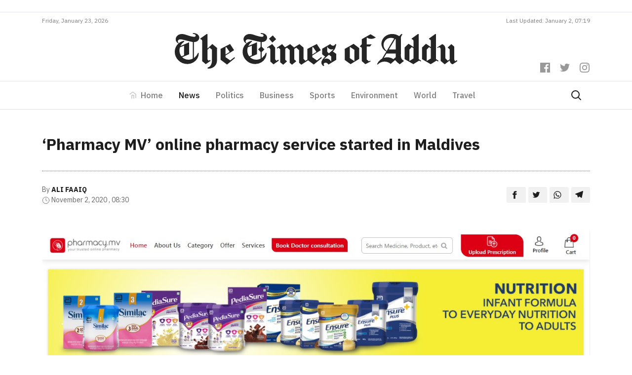

--- FILE ---
content_type: text/html; charset=UTF-8
request_url: https://timesofaddu.com/2020/11/02/pharmacy-mv-online-pharmacy-service-started-in-maldives/
body_size: 13539
content:
<!doctype html>
<html lang="en-GB">
  <head>
  <meta charset="utf-8">
  <meta http-equiv="x-ua-compatible" content="ie=edge">
  <meta name="viewport" content="width=device-width, initial-scale=1, shrink-to-fit=no">
  <link href="https://fonts.googleapis.com/css?family=IBM+Plex+Sans:300,400,400i,500,700,700i|IBM+Plex+Serif:400,400i,700,700i&display=swap" rel="stylesheet">
  <title>&#8216;Pharmacy MV&#8217; online pharmacy service started in Maldives &#8211; The Times of Addu</title>
<meta name='robots' content='max-image-preview:large' />
<!-- Jetpack Site Verification Tags -->
<meta name="google-site-verification" content="-fuzAZbfN6G4KJSsE4KW-CM46RKIGb_7-XWKtekgJmE" />
<link rel='dns-prefetch' href='//www.googletagmanager.com' />
<link rel='dns-prefetch' href='//v0.wordpress.com' />
<link rel="stylesheet" href="https://timesofaddu.com/wp-includes/css/dist/block-library/style.min.css?ver=5.9.3">
<style id='wp-block-library-inline-css' type='text/css'>
.has-text-align-justify{text-align:justify;}
</style>
<link rel="stylesheet" href="https://timesofaddu.com/wp-includes/js/mediaelement/mediaelementplayer-legacy.min.css?ver=4.2.16">
<link rel="stylesheet" href="https://timesofaddu.com/wp-includes/js/mediaelement/wp-mediaelement.min.css?ver=5.9.3">
<style id='global-styles-inline-css' type='text/css'>
body{--wp--preset--color--black: #000000;--wp--preset--color--cyan-bluish-gray: #abb8c3;--wp--preset--color--white: #ffffff;--wp--preset--color--pale-pink: #f78da7;--wp--preset--color--vivid-red: #cf2e2e;--wp--preset--color--luminous-vivid-orange: #ff6900;--wp--preset--color--luminous-vivid-amber: #fcb900;--wp--preset--color--light-green-cyan: #7bdcb5;--wp--preset--color--vivid-green-cyan: #00d084;--wp--preset--color--pale-cyan-blue: #8ed1fc;--wp--preset--color--vivid-cyan-blue: #0693e3;--wp--preset--color--vivid-purple: #9b51e0;--wp--preset--gradient--vivid-cyan-blue-to-vivid-purple: linear-gradient(135deg,rgba(6,147,227,1) 0%,rgb(155,81,224) 100%);--wp--preset--gradient--light-green-cyan-to-vivid-green-cyan: linear-gradient(135deg,rgb(122,220,180) 0%,rgb(0,208,130) 100%);--wp--preset--gradient--luminous-vivid-amber-to-luminous-vivid-orange: linear-gradient(135deg,rgba(252,185,0,1) 0%,rgba(255,105,0,1) 100%);--wp--preset--gradient--luminous-vivid-orange-to-vivid-red: linear-gradient(135deg,rgba(255,105,0,1) 0%,rgb(207,46,46) 100%);--wp--preset--gradient--very-light-gray-to-cyan-bluish-gray: linear-gradient(135deg,rgb(238,238,238) 0%,rgb(169,184,195) 100%);--wp--preset--gradient--cool-to-warm-spectrum: linear-gradient(135deg,rgb(74,234,220) 0%,rgb(151,120,209) 20%,rgb(207,42,186) 40%,rgb(238,44,130) 60%,rgb(251,105,98) 80%,rgb(254,248,76) 100%);--wp--preset--gradient--blush-light-purple: linear-gradient(135deg,rgb(255,206,236) 0%,rgb(152,150,240) 100%);--wp--preset--gradient--blush-bordeaux: linear-gradient(135deg,rgb(254,205,165) 0%,rgb(254,45,45) 50%,rgb(107,0,62) 100%);--wp--preset--gradient--luminous-dusk: linear-gradient(135deg,rgb(255,203,112) 0%,rgb(199,81,192) 50%,rgb(65,88,208) 100%);--wp--preset--gradient--pale-ocean: linear-gradient(135deg,rgb(255,245,203) 0%,rgb(182,227,212) 50%,rgb(51,167,181) 100%);--wp--preset--gradient--electric-grass: linear-gradient(135deg,rgb(202,248,128) 0%,rgb(113,206,126) 100%);--wp--preset--gradient--midnight: linear-gradient(135deg,rgb(2,3,129) 0%,rgb(40,116,252) 100%);--wp--preset--duotone--dark-grayscale: url('#wp-duotone-dark-grayscale');--wp--preset--duotone--grayscale: url('#wp-duotone-grayscale');--wp--preset--duotone--purple-yellow: url('#wp-duotone-purple-yellow');--wp--preset--duotone--blue-red: url('#wp-duotone-blue-red');--wp--preset--duotone--midnight: url('#wp-duotone-midnight');--wp--preset--duotone--magenta-yellow: url('#wp-duotone-magenta-yellow');--wp--preset--duotone--purple-green: url('#wp-duotone-purple-green');--wp--preset--duotone--blue-orange: url('#wp-duotone-blue-orange');--wp--preset--font-size--small: 13px;--wp--preset--font-size--medium: 20px;--wp--preset--font-size--large: 36px;--wp--preset--font-size--x-large: 42px;}.has-black-color{color: var(--wp--preset--color--black) !important;}.has-cyan-bluish-gray-color{color: var(--wp--preset--color--cyan-bluish-gray) !important;}.has-white-color{color: var(--wp--preset--color--white) !important;}.has-pale-pink-color{color: var(--wp--preset--color--pale-pink) !important;}.has-vivid-red-color{color: var(--wp--preset--color--vivid-red) !important;}.has-luminous-vivid-orange-color{color: var(--wp--preset--color--luminous-vivid-orange) !important;}.has-luminous-vivid-amber-color{color: var(--wp--preset--color--luminous-vivid-amber) !important;}.has-light-green-cyan-color{color: var(--wp--preset--color--light-green-cyan) !important;}.has-vivid-green-cyan-color{color: var(--wp--preset--color--vivid-green-cyan) !important;}.has-pale-cyan-blue-color{color: var(--wp--preset--color--pale-cyan-blue) !important;}.has-vivid-cyan-blue-color{color: var(--wp--preset--color--vivid-cyan-blue) !important;}.has-vivid-purple-color{color: var(--wp--preset--color--vivid-purple) !important;}.has-black-background-color{background-color: var(--wp--preset--color--black) !important;}.has-cyan-bluish-gray-background-color{background-color: var(--wp--preset--color--cyan-bluish-gray) !important;}.has-white-background-color{background-color: var(--wp--preset--color--white) !important;}.has-pale-pink-background-color{background-color: var(--wp--preset--color--pale-pink) !important;}.has-vivid-red-background-color{background-color: var(--wp--preset--color--vivid-red) !important;}.has-luminous-vivid-orange-background-color{background-color: var(--wp--preset--color--luminous-vivid-orange) !important;}.has-luminous-vivid-amber-background-color{background-color: var(--wp--preset--color--luminous-vivid-amber) !important;}.has-light-green-cyan-background-color{background-color: var(--wp--preset--color--light-green-cyan) !important;}.has-vivid-green-cyan-background-color{background-color: var(--wp--preset--color--vivid-green-cyan) !important;}.has-pale-cyan-blue-background-color{background-color: var(--wp--preset--color--pale-cyan-blue) !important;}.has-vivid-cyan-blue-background-color{background-color: var(--wp--preset--color--vivid-cyan-blue) !important;}.has-vivid-purple-background-color{background-color: var(--wp--preset--color--vivid-purple) !important;}.has-black-border-color{border-color: var(--wp--preset--color--black) !important;}.has-cyan-bluish-gray-border-color{border-color: var(--wp--preset--color--cyan-bluish-gray) !important;}.has-white-border-color{border-color: var(--wp--preset--color--white) !important;}.has-pale-pink-border-color{border-color: var(--wp--preset--color--pale-pink) !important;}.has-vivid-red-border-color{border-color: var(--wp--preset--color--vivid-red) !important;}.has-luminous-vivid-orange-border-color{border-color: var(--wp--preset--color--luminous-vivid-orange) !important;}.has-luminous-vivid-amber-border-color{border-color: var(--wp--preset--color--luminous-vivid-amber) !important;}.has-light-green-cyan-border-color{border-color: var(--wp--preset--color--light-green-cyan) !important;}.has-vivid-green-cyan-border-color{border-color: var(--wp--preset--color--vivid-green-cyan) !important;}.has-pale-cyan-blue-border-color{border-color: var(--wp--preset--color--pale-cyan-blue) !important;}.has-vivid-cyan-blue-border-color{border-color: var(--wp--preset--color--vivid-cyan-blue) !important;}.has-vivid-purple-border-color{border-color: var(--wp--preset--color--vivid-purple) !important;}.has-vivid-cyan-blue-to-vivid-purple-gradient-background{background: var(--wp--preset--gradient--vivid-cyan-blue-to-vivid-purple) !important;}.has-light-green-cyan-to-vivid-green-cyan-gradient-background{background: var(--wp--preset--gradient--light-green-cyan-to-vivid-green-cyan) !important;}.has-luminous-vivid-amber-to-luminous-vivid-orange-gradient-background{background: var(--wp--preset--gradient--luminous-vivid-amber-to-luminous-vivid-orange) !important;}.has-luminous-vivid-orange-to-vivid-red-gradient-background{background: var(--wp--preset--gradient--luminous-vivid-orange-to-vivid-red) !important;}.has-very-light-gray-to-cyan-bluish-gray-gradient-background{background: var(--wp--preset--gradient--very-light-gray-to-cyan-bluish-gray) !important;}.has-cool-to-warm-spectrum-gradient-background{background: var(--wp--preset--gradient--cool-to-warm-spectrum) !important;}.has-blush-light-purple-gradient-background{background: var(--wp--preset--gradient--blush-light-purple) !important;}.has-blush-bordeaux-gradient-background{background: var(--wp--preset--gradient--blush-bordeaux) !important;}.has-luminous-dusk-gradient-background{background: var(--wp--preset--gradient--luminous-dusk) !important;}.has-pale-ocean-gradient-background{background: var(--wp--preset--gradient--pale-ocean) !important;}.has-electric-grass-gradient-background{background: var(--wp--preset--gradient--electric-grass) !important;}.has-midnight-gradient-background{background: var(--wp--preset--gradient--midnight) !important;}.has-small-font-size{font-size: var(--wp--preset--font-size--small) !important;}.has-medium-font-size{font-size: var(--wp--preset--font-size--medium) !important;}.has-large-font-size{font-size: var(--wp--preset--font-size--large) !important;}.has-x-large-font-size{font-size: var(--wp--preset--font-size--x-large) !important;}
</style>
<link rel="stylesheet" href="https://timesofaddu.com/wp-content/themes/toa/dist/styles/main_35079734.css">
<link rel="stylesheet" href="https://timesofaddu.com/wp-content/plugins/jetpack/css/jetpack.css?ver=10.9">
<link rel="https://api.w.org/" href="https://timesofaddu.com/wp-json/" /><link rel="alternate" type="application/json" href="https://timesofaddu.com/wp-json/wp/v2/posts/9700" /><link rel="canonical" href="https://timesofaddu.com/2020/11/02/pharmacy-mv-online-pharmacy-service-started-in-maldives/" />
<link rel="alternate" type="application/json+oembed" href="https://timesofaddu.com/wp-json/oembed/1.0/embed?url=https%3A%2F%2Ftimesofaddu.com%2F2020%2F11%2F02%2Fpharmacy-mv-online-pharmacy-service-started-in-maldives%2F" />
<link rel="alternate" type="text/xml+oembed" href="https://timesofaddu.com/wp-json/oembed/1.0/embed?url=https%3A%2F%2Ftimesofaddu.com%2F2020%2F11%2F02%2Fpharmacy-mv-online-pharmacy-service-started-in-maldives%2F&#038;format=xml" />
<meta name="generator" content="Site Kit by Google 1.73.0" />
<!-- Jetpack Open Graph Tags -->
<meta property="og:type" content="article" />
<meta property="og:title" content="&#8216;Pharmacy MV&#8217; online pharmacy service started in Maldives" />
<meta property="og:url" content="https://timesofaddu.com/2020/11/02/pharmacy-mv-online-pharmacy-service-started-in-maldives/" />
<meta property="og:description" content="Male&#8217;, Maldives &#8211; The first online pharmacy service in Maldives, &#8216;Pharmacy MV&#8217; has been launched. According to &#8216;Pharmacy MV&#8217;, their aim is to provide medical ser…" />
<meta property="article:published_time" content="2020-11-02T03:30:40+00:00" />
<meta property="article:modified_time" content="2020-11-02T01:27:09+00:00" />
<meta property="og:site_name" content="The Times of Addu" />
<meta property="og:image" content="https://images.addulive.com/thumbor/WtBi79O8LwvDh1D38i5cGcgj02E=/920x480/smart/filters:format(jpeg):watermark(timesofaddu.com/wp-content/uploads/2020/watermark.png,-20,-20,0)/timesofaddu.com/wp-content/uploads/2020/11/PharmacyMV.jpg" />
<meta property="og:image:width" content="1350" />
<meta property="og:image:height" content="768" />
<meta property="og:image:alt" content="" />
<meta property="og:locale" content="en_GB" />
<meta name="twitter:creator" content="@timesofaddu" />
<meta name="twitter:text:title" content="&#8216;Pharmacy MV&#8217; online pharmacy service started in Maldives" />
<meta name="twitter:image" content="https://images.addulive.com/thumbor/WtBi79O8LwvDh1D38i5cGcgj02E=/920x480/smart/filters:format(jpeg):watermark(timesofaddu.com/wp-content/uploads/2020/watermark.png,-20,-20,0)/timesofaddu.com/wp-content/uploads/2020/11/PharmacyMV.jpg?w=640" />
<meta name="twitter:card" content="summary_large_image" />

<!-- End Jetpack Open Graph Tags -->
<link rel="icon" href="https://timesofaddu.com/wp-content/uploads/2020/10/cropped-toa-icon-150x150.png" sizes="32x32" />
<link rel="icon" href="https://timesofaddu.com/wp-content/uploads/2020/10/cropped-toa-icon-300x300.png" sizes="192x192" />
<link rel="apple-touch-icon" href="https://timesofaddu.com/wp-content/uploads/2020/10/cropped-toa-icon-300x300.png" />
<meta name="msapplication-TileImage" content="https://timesofaddu.com/wp-content/uploads/2020/10/cropped-toa-icon-300x300.png" />
		<style type="text/css" id="wp-custom-css">
			.navbar-light .navbar-toggler-icon {
    background-image:url("data:image/svg+xml,%3csvg xmlns='http://www.w3.org/2000/svg' viewBox='0 0 30 30'%3e%3cpath stroke='rgba%280, 0, 0, 0.55%29' stroke-linecap='round' stroke-miterlimit='10' stroke-width='2' d='M4 7h22M4 15h22M4 23h22'/%3e%3c/svg%3e") !important;
}

.hero-post {
	background: #fff;
	border: 1px solid rgba(0,0,0,0.1)
}

.comment-reply-title {
	margin: 0 0 1rem 0;
	text-align: center;
}


/* Comment Item ----------------------------- */

/* COMMENT HEADER */

.comments .comment,
.comments .pingback,
.comments .trackback,
.comments .review {
	padding-top: 1rem;
}

div.comment:first-of-type {
	margin-top: 1rem;
	padding-top: 0;
}

.comments .comments-header + div {
	margin-top: 0;
	padding-top: 0;
}

.comment-body {
	position: relative;
}

.comment .comment {
	padding-left: 5%;
}

.comment-meta {
	line-height: 1.1;
	margin-bottom: 0.5rem;
	position: relative;
}

.hide-avatars .comment-meta {
	min-height: 0;
	padding-left: 0;
}

.comment-meta a {
	color: inherit;
}

.comment-author {
	letter-spacing: -0.027777778em;
}

.comment-author a {
	text-decoration: underline;
}

.comment-author a:hover,
.comment-author a:focus {
	text-decoration: none;
}

.comment-meta .avatar {
	height: 1rem;
	position: absolute;
	left: 0;
	top: 0;
	width: 1rem;
}

.comment-author .url {
	text-decoration: underline;
}

.comment-metadata {
	color: #6d6d6d;
	font-size: 0.875rem;
	font-weight: 500;
	margin-top: 0.5rem;
}

.comment-metadata a {
	text-decoration: none;
}

.comment-metadata a:focus,
.comment-metadata a:hover {
	text-decoration: underline;
}


/* COMMENT CONTENT */

.comment-content.entry-content > *:not(.alignwide):not(.alignfull):not(.alignleft):not(.alignright):not(.is-style-wide) {
	width: 100%;
}

.comment-content.entry-content .alignleft {

	/*rtl:ignore*/
	margin-left: 0;
}

.comment-content.entry-content .alignright {

	/*rtl:ignore*/
	margin-right: 0;
}

/* COMMENT FOOTER */

.comment-footer-meta {
	align-items: center;
	display: flex;
	flex-wrap: wrap;
	font-size: 1.2rem;
	font-weight: 600;
	justify-content: flex-start;
	letter-spacing: 0.030833333em;
	line-height: 1;
	margin: 1.5rem 0 -1rem -1.5rem;
	text-transform: uppercase;
}

.comment-footer-meta > * {
	margin: 0 0 1rem 1.5rem;
}

.comment-reply-link {
	background-color: #cd2653;
	color: #fff;
	display: block;
	padding: 0.7rem;
}

.bypostauthor .comment-footer-meta .by-post-author {
	display: block;
}

.comment-footer-meta a {
	text-decoration: none;
}

.comment-footer-meta a:focus,
.comment-footer-meta a:hover {
	text-decoration: underline;
}


/* Pingbacks & Trackbacks ------------------------- */

.pingback .comment-meta,
.trackback .comment-meta {
	padding-left: 0;
}


/* Comments Pagination ---------------------------- */

.comments-pagination {
	display: flex;
	flex-wrap: wrap;
	justify-content: space-between;
	margin-top: 6rem;
	text-align: center;
}

.comments-pagination.only-next {
	justify-content: flex-end;
}

.comments-pagination .page-numbers {
	display: none;
	text-decoration: none;
}

.comments-pagination .page-numbers:focus,
.comments-pagination .page-numbers:hover {
	text-decoration: underline;
}

.comments-pagination .prev,
.comments-pagination .next {
	display: block;
}

.comments-pagination .prev {
	left: 0;
}

.comments-pagination .next {
	right: 0;
	text-align: right;
}


/* Comment Respond ---------------------------- */

.comment-respond::after {
	clear: both;
	content: "";
	display: block;
}

.comment-respond .comment-notes,
.comment-respond .logged-in-as {
	color: #6d6d6d;
	margin: 0 0 1rem 0;
	text-align: center;
}

.comment-respond .comment-notes a,
.comment-respond .logged-in-as a {
	color: inherit;
	text-decoration: none;
}

.comment-respond .comment-notes a:focus,
.comment-respond .comment-notes a:hover,
.comment-respond .logged-in-as a:focus,
.comment-respond .logged-in-as a:hover {
	text-decoration: underline;
}

.comment-respond p {
	line-height: 1.1;
	margin-bottom: 1rem;
	margin-left: auto;
	margin-right: auto;
}

.comment-respond p:not(.comment-notes) {
	max-width: 58rem;
}

.comment-form-cookies-consent {
	align-items: baseline;
	display: flex;
}

.comment-respond > p:last-of-type {
	margin-bottom: 0;
}

.comment-respond label {
	display: block;
}

.comment-respond input[type="checkbox"] + label {
	font-size: 1.5rem;
	line-height: 1.25;
}

.comment-respond input[type="text"],
.comment-respond input[type="email"],
.comment-respond textarea {
	margin-bottom: 0;
}

.comment-respond textarea {
	height: 8rem;
}

.comment-respond #submit {
	display: block;
}

.comment-respond .comment-form-url {
	display: none;
}

.comment-respond .comments-closed {
	text-align: center;
}


/* Reply Respond ---------------------------- */

.comments .comment-respond {
	padding: 1rem 0 0;
}

.comments .comment-respond .comment-reply-title,
.comments .comment-respond .comment-notes,
.comments .comment-respond .logged-in-as {
	text-align: left;
}

.comment-reply-title small {
	display: block;
	font-size: 1.125rem;
	font-weight: 600;
	letter-spacing: -0.0277em;
	white-space: nowrap;
}

.comment-reply-title small a {
	text-decoration: none;
}

.comment-reply-title small a:focus,
.comment-reply-title small a:hover {
	text-decoration: underline;
}

.comment .comment-content {
	padding-left: 1rem;
	font-size: 0.9rem;
	border-left: 2px solid rgba(0, 0, 0, 0.07);
}
		</style>
		  <!-- Global site tag (gtag.js) - Google Analytics -->
  <script async src="https://www.googletagmanager.com/gtag/js?id=UA-37132583-4"></script>
  <script data-ad-client="ca-pub-4032354016465372" async src="https://pagead2.googlesyndication.com/pagead/js/adsbygoogle.js"></script>
  <script>
    window.dataLayer = window.dataLayer || [];
    function gtag(){dataLayer.push(arguments);}
    gtag('js', new Date());

    gtag('config', 'UA-37132583-4');
  </script>
</head>
  <body class="post-template-default single single-post postid-9700 single-format-standard pharmacy-mv-online-pharmacy-service-started-in-maldives app-data index-data singular-data single-data single-post-data single-post-pharmacy-mv-online-pharmacy-service-started-in-maldives-data">
        <header class="banner">
  <div class="mt-3 pb-2 border-bottom">
    <div class="container">
      <div data-slot class="slot-toa slot-90-toa text-center"></div>
    </div>
  </div>
  <div class="container">
    <div class="site-updated justify-content-center justify-content-md-between d-flex pb-2">
            <div>Friday, January 23, 2026</div>
      <div class="d-none d-md-block">Last Updated: January 2, 07:19</div>
    </div>
  </div>
  <div class="banner__middle">
    <div class="container text-center position-relative pb-3 pb-lg-4 pt-lg-2">
      <a class="d-block brand" href="https://timesofaddu.com/">
        <img class="brand-logo mx-3 mx-lg-0" src="https://timesofaddu.com/wp-content/themes/toa/dist/images/toa-logo_05d5157c.svg">
      </a>
      <div class="header-social-icons mt-3 mt-lg-0 mb-lg-3">
        <div>
          <a href="https://www.facebook.com/thetimesofaddu" class="header-social-icon">
            <svg role="img" viewBox="0 0 24 24" xmlns="http://www.w3.org/2000/svg"><title>Facebook
                icon</title>
              <path d="M22.676 0H1.324C.593 0 0 .593 0 1.324v21.352C0 23.408.593 24 1.324 24h11.494v-9.294H9.689v-3.621h3.129V8.41c0-3.099 1.894-4.785 4.659-4.785 1.325 0 2.464.097 2.796.141v3.24h-1.921c-1.5 0-1.792.721-1.792 1.771v2.311h3.584l-.465 3.63H16.56V24h6.115c.733 0 1.325-.592 1.325-1.324V1.324C24 .593 23.408 0 22.676 0"></path>
            </svg>
          </a>
          <a href="https://twitter.com/timesofaddu" class="header-social-icon">
            <svg role="img" viewBox="0 0 24 24" xmlns="http://www.w3.org/2000/svg"><title>Twitter
                icon</title>
              <path d="M23.954 4.569c-.885.389-1.83.654-2.825.775 1.014-.611 1.794-1.574 2.163-2.723-.951.555-2.005.959-3.127 1.184-.896-.959-2.173-1.559-3.591-1.559-2.717 0-4.92 2.203-4.92 4.917 0 .39.045.765.127 1.124C7.691 8.094 4.066 6.13 1.64 3.161c-.427.722-.666 1.561-.666 2.475 0 1.71.87 3.213 2.188 4.096-.807-.026-1.566-.248-2.228-.616v.061c0 2.385 1.693 4.374 3.946 4.827-.413.111-.849.171-1.296.171-.314 0-.615-.03-.916-.086.631 1.953 2.445 3.377 4.604 3.417-1.68 1.319-3.809 2.105-6.102 2.105-.39 0-.779-.023-1.17-.067 2.189 1.394 4.768 2.209 7.557 2.209 9.054 0 13.999-7.496 13.999-13.986 0-.209 0-.42-.015-.63.961-.689 1.8-1.56 2.46-2.548l-.047-.02z"></path>
            </svg>
          </a>
          <a href="https://www.instagram.com/thetimesofaddu/" class="header-social-icon">
            <svg role="img" viewBox="0 0 24 24" xmlns="http://www.w3.org/2000/svg"><title>Instagram
                icon</title>
              <path d="M12 0C8.74 0 8.333.015 7.053.072 5.775.132 4.905.333 4.14.63c-.789.306-1.459.717-2.126 1.384S.935 3.35.63 4.14C.333 4.905.131 5.775.072 7.053.012 8.333 0 8.74 0 12s.015 3.667.072 4.947c.06 1.277.261 2.148.558 2.913.306.788.717 1.459 1.384 2.126.667.666 1.336 1.079 2.126 1.384.766.296 1.636.499 2.913.558C8.333 23.988 8.74 24 12 24s3.667-.015 4.947-.072c1.277-.06 2.148-.262 2.913-.558.788-.306 1.459-.718 2.126-1.384.666-.667 1.079-1.335 1.384-2.126.296-.765.499-1.636.558-2.913.06-1.28.072-1.687.072-4.947s-.015-3.667-.072-4.947c-.06-1.277-.262-2.149-.558-2.913-.306-.789-.718-1.459-1.384-2.126C21.319 1.347 20.651.935 19.86.63c-.765-.297-1.636-.499-2.913-.558C15.667.012 15.26 0 12 0zm0 2.16c3.203 0 3.585.016 4.85.071 1.17.055 1.805.249 2.227.415.562.217.96.477 1.382.896.419.42.679.819.896 1.381.164.422.36 1.057.413 2.227.057 1.266.07 1.646.07 4.85s-.015 3.585-.074 4.85c-.061 1.17-.256 1.805-.421 2.227-.224.562-.479.96-.899 1.382-.419.419-.824.679-1.38.896-.42.164-1.065.36-2.235.413-1.274.057-1.649.07-4.859.07-3.211 0-3.586-.015-4.859-.074-1.171-.061-1.816-.256-2.236-.421-.569-.224-.96-.479-1.379-.899-.421-.419-.69-.824-.9-1.38-.165-.42-.359-1.065-.42-2.235-.045-1.26-.061-1.649-.061-4.844 0-3.196.016-3.586.061-4.861.061-1.17.255-1.814.42-2.234.21-.57.479-.96.9-1.381.419-.419.81-.689 1.379-.898.42-.166 1.051-.361 2.221-.421 1.275-.045 1.65-.06 4.859-.06l.045.03zm0 3.678c-3.405 0-6.162 2.76-6.162 6.162 0 3.405 2.76 6.162 6.162 6.162 3.405 0 6.162-2.76 6.162-6.162 0-3.405-2.76-6.162-6.162-6.162zM12 16c-2.21 0-4-1.79-4-4s1.79-4 4-4 4 1.79 4 4-1.79 4-4 4zm7.846-10.405c0 .795-.646 1.44-1.44 1.44-.795 0-1.44-.646-1.44-1.44 0-.794.646-1.439 1.44-1.439.793-.001 1.44.645 1.44 1.439z"></path>
            </svg>
          </a>
        </div>
      </div>
    </div>
  </div>
  <nav class="toa-navbar navbar navbar-expand-lg navbar-light border-top border-bottom py-lg-0" role="navigation">
    <div class="container">
      <button class="navbar-toggler mx-auto" type="button" data-toggle="collapse" data-target="#toa-navbar-collapse" aria-controls="toa-navbar-collapse" aria-expanded="false" aria-label="Toggle navigation">
        <span class="navbar-toggler-icon"></span>
      </button>
      <div id="toa-navbar-collapse" class="collapse navbar-collapse"><ul id="menu-primary" class="navbar-nav mx-auto"><li itemscope="itemscope" itemtype="https://www.schema.org/SiteNavigationElement" id="menu-item-23" class="menu-item menu-item-type-post_type menu-item-object-page menu-item-home menu-item-23 nav-item"><a title="Home" href="https://timesofaddu.com/" class="nav-link">Home</a></li>
<li itemscope="itemscope" itemtype="https://www.schema.org/SiteNavigationElement" id="menu-item-28" class="menu-item menu-item-type-taxonomy menu-item-object-category current-post-ancestor current-menu-parent current-post-parent active menu-item-28 nav-item"><a title="News" href="https://timesofaddu.com/topics/news/" class="nav-link">News</a></li>
<li itemscope="itemscope" itemtype="https://www.schema.org/SiteNavigationElement" id="menu-item-42958" class="menu-item menu-item-type-taxonomy menu-item-object-category menu-item-42958 nav-item"><a title="Politics" href="https://timesofaddu.com/topics/politics/" class="nav-link">Politics</a></li>
<li itemscope="itemscope" itemtype="https://www.schema.org/SiteNavigationElement" id="menu-item-26" class="menu-item menu-item-type-taxonomy menu-item-object-category menu-item-26 nav-item"><a title="Business" href="https://timesofaddu.com/topics/business/" class="nav-link">Business</a></li>
<li itemscope="itemscope" itemtype="https://www.schema.org/SiteNavigationElement" id="menu-item-30" class="menu-item menu-item-type-taxonomy menu-item-object-category menu-item-30 nav-item"><a title="Sports" href="https://timesofaddu.com/topics/sports/" class="nav-link">Sports</a></li>
<li itemscope="itemscope" itemtype="https://www.schema.org/SiteNavigationElement" id="menu-item-27" class="menu-item menu-item-type-taxonomy menu-item-object-category menu-item-27 nav-item"><a title="Environment" href="https://timesofaddu.com/topics/environment/" class="nav-link">Environment</a></li>
<li itemscope="itemscope" itemtype="https://www.schema.org/SiteNavigationElement" id="menu-item-32" class="menu-item menu-item-type-taxonomy menu-item-object-category menu-item-32 nav-item"><a title="World" href="https://timesofaddu.com/topics/world/" class="nav-link">World</a></li>
<li itemscope="itemscope" itemtype="https://www.schema.org/SiteNavigationElement" id="menu-item-31" class="menu-item menu-item-type-taxonomy menu-item-object-category menu-item-31 nav-item"><a title="Travel" href="https://timesofaddu.com/topics/travel/" class="nav-link">Travel</a></li>
</ul></div>
      <a class="d-flex" href="https://timesofaddu.com/?s">
        <svg xmlns="http://www.w3.org/2000/svg" width="24" height="24" viewBox="0 0 24 24" fill="none" stroke="currentColor" stroke-width="2" stroke-linecap="round" stroke-linejoin="round" class="search-icon mr-3">
          <circle cx="10.5" cy="10.5" r="7.5"></circle>
          <line x1="21" y1="21" x2="15.8" y2="15.8"></line>
        </svg>
      </a>
    </div>
  </nav>
</header>
    <div class="wrap container py-5" role="document">
      <div class="content">
        <main class="main">
            <div class="row">
           <article class="col-12 post-9700 post type-post status-publish format-standard has-post-thumbnail hentry category-news">
  <header class="entry-header">
    
    <h1 class="entry-title line-height-14 pb-4">&#8216;Pharmacy MV&#8217; online pharmacy service started in Maldives</h1>
        <div class="entry-meta d-md-flex justify-content-between align-items-center mb-5 pt-4">
      <div>
                  <div>
            <span>By</span>
            <a href="https://timesofaddu.com/author/faaiq/" rel="author"
               class="author fn">Ali Faaiq</a>
          </div>
                <div>
        <span>
          <svg viewBox="0 0 24 24" width="16" height="16" stroke="currentColor" stroke-width="1.25" fill="none"
               stroke-linecap="round" stroke-linejoin="round"><circle cx="12" cy="12" r="10"></circle><polyline
              points="12 6 12 12 16 14"></polyline></svg>
        </span>
          <time class="updated" datetime="2020-11-02T03:30:40+00:00">November 2, 2020
            , 08:30</time>
        </div>
      </div>
      <div>
        <div class="entry-share text-left text-md-right">
          <a class="resp-sharing-button__link" href="https://facebook.com/sharer/sharer.php?u=https://timesofaddu.com/2020/11/02/pharmacy-mv-online-pharmacy-service-started-in-maldives/"
             target="_blank" rel="noopener" aria-label="">
            <div class="resp-sharing-button resp-sharing-button--default">
              <div aria-hidden="true" class="resp-sharing-button__icon resp-sharing-button__icon--solid">
                <svg xmlns="http://www.w3.org/2000/svg" viewBox="0 0 24 24">
                  <path
                    d="M18.77 7.46H14.5v-1.9c0-.9.6-1.1 1-1.1h3V.5h-4.33C10.24.5 9.5 3.44 9.5 5.32v2.15h-3v4h3v12h5v-12h3.85l.42-4z"/>
                </svg>
              </div>
            </div>
          </a>
          <a class="resp-sharing-button__link"
             href="https://twitter.com/intent/tweet/?text=&amp;#8216;Pharmacy MV&amp;#8217; online pharmacy service started in Maldives&amp;url=https://timesofaddu.com/2020/11/02/pharmacy-mv-online-pharmacy-service-started-in-maldives/"
             target="_blank" rel="noopener" aria-label="">
            <div class="resp-sharing-button resp-sharing-button--default">
              <div aria-hidden="true" class="resp-sharing-button__icon resp-sharing-button__icon--solid">
                <svg xmlns="http://www.w3.org/2000/svg" viewBox="0 0 24 24">
                  <path
                    d="M23.44 4.83c-.8.37-1.5.38-2.22.02.93-.56.98-.96 1.32-2.02-.88.52-1.86.9-2.9 1.1-.82-.88-2-1.43-3.3-1.43-2.5 0-4.55 2.04-4.55 4.54 0 .36.03.7.1 1.04-3.77-.2-7.12-2-9.36-4.75-.4.67-.6 1.45-.6 2.3 0 1.56.8 2.95 2 3.77-.74-.03-1.44-.23-2.05-.57v.06c0 2.2 1.56 4.03 3.64 4.44-.67.2-1.37.2-2.06.08.58 1.8 2.26 3.12 4.25 3.16C5.78 18.1 3.37 18.74 1 18.46c2 1.3 4.4 2.04 6.97 2.04 8.35 0 12.92-6.92 12.92-12.93 0-.2 0-.4-.02-.6.9-.63 1.96-1.22 2.56-2.14z"/>
                </svg>
              </div>
            </div>
          </a>
          <a class="resp-sharing-button__link"
             href="whatsapp://send?text=&amp;#8216;Pharmacy MV&amp;#8217; online pharmacy service started in Maldives%20https://timesofaddu.com/2020/11/02/pharmacy-mv-online-pharmacy-service-started-in-maldives/"
             data-action="share/whatsapp/share" rel="noopener" aria-label="">
            <div class="resp-sharing-button resp-sharing-button--default">
              <div aria-hidden="true" class="resp-sharing-button__icon resp-sharing-button__icon--solid">
                <svg xmlns="http://www.w3.org/2000/svg" viewBox="0 0 24 24">
                  <path
                    d="M20.1 3.9C17.9 1.7 15 .5 12 .5 5.8.5.7 5.6.7 11.9c0 2 .5 3.9 1.5 5.6L.6 23.4l6-1.6c1.6.9 3.5 1.3 5.4 1.3 6.3 0 11.4-5.1 11.4-11.4-.1-2.8-1.2-5.7-3.3-7.8zM12 21.4c-1.7 0-3.3-.5-4.8-1.3l-.4-.2-3.5 1 1-3.4L4 17c-1-1.5-1.4-3.2-1.4-5.1 0-5.2 4.2-9.4 9.4-9.4 2.5 0 4.9 1 6.7 2.8 1.8 1.8 2.8 4.2 2.8 6.7-.1 5.2-4.3 9.4-9.5 9.4zm5.1-7.1c-.3-.1-1.7-.9-1.9-1-.3-.1-.5-.1-.7.1-.2.3-.8 1-.9 1.1-.2.2-.3.2-.6.1s-1.2-.5-2.3-1.4c-.9-.8-1.4-1.7-1.6-2-.2-.3 0-.5.1-.6s.3-.3.4-.5c.2-.1.3-.3.4-.5.1-.2 0-.4 0-.5C10 9 9.3 7.6 9 7c-.1-.4-.4-.3-.5-.3h-.6s-.4.1-.7.3c-.3.3-1 1-1 2.4s1 2.8 1.1 3c.1.2 2 3.1 4.9 4.3.7.3 1.2.5 1.6.6.7.2 1.3.2 1.8.1.6-.1 1.7-.7 1.9-1.3.2-.7.2-1.2.2-1.3-.1-.3-.3-.4-.6-.5z"/>
                </svg>
              </div>
            </div>
          </a>
          <a class="resp-sharing-button__link"
             href="https://telegram.me/share/url?text=&amp;#8216;Pharmacy MV&amp;#8217; online pharmacy service started in Maldives&amp;url=https://timesofaddu.com/2020/11/02/pharmacy-mv-online-pharmacy-service-started-in-maldives/"
             target="_blank" rel="noopener" aria-label="">
            <div class="resp-sharing-button resp-sharing-button--default resp-sharing-button">
              <div aria-hidden="true" class="resp-sharing-button__icon resp-sharing-button__icon--solid">
                <svg xmlns="http://www.w3.org/2000/svg" viewBox="0 0 24 24">
                  <path
                    d="M.707 8.475C.275 8.64 0 9.508 0 9.508s.284.867.718 1.03l5.09 1.897 1.986 6.38a1.102 1.102 0 0 0 1.75.527l2.96-2.41a.405.405 0 0 1 .494-.013l5.34 3.87a1.1 1.1 0 0 0 1.046.135 1.1 1.1 0 0 0 .682-.803l3.91-18.795A1.102 1.102 0 0 0 22.5.075L.706 8.475z"/>
                </svg>
              </div>
            </div>
          </a>
        </div>
      </div>
    </div>
  </header>
  <figure class="entry-featured-image mb-5">
              <img width="1350" height="768" src="https://timesofaddu.com/wp-content/uploads/2020/11/PharmacyMV.jpg" class="featured-image wp-post-image" alt="" srcset="https://timesofaddu.com/wp-content/uploads/2020/11/PharmacyMV.jpg 1350w, https://timesofaddu.com/wp-content/uploads/2020/11/PharmacyMV-300x171.jpg 300w, https://timesofaddu.com/wp-content/uploads/2020/11/PharmacyMV-1024x583.jpg 1024w, https://timesofaddu.com/wp-content/uploads/2020/11/PharmacyMV-768x437.jpg 768w" sizes="(max-width: 1350px) 100vw, 1350px" data-attachment-id="9702" data-permalink="https://timesofaddu.com/2020/11/02/pharmacy-mv-online-pharmacy-service-started-in-maldives/pharmacymv/" data-orig-file="https://timesofaddu.com/wp-content/uploads/2020/11/PharmacyMV.jpg" data-orig-size="1350,768" data-comments-opened="0" data-image-meta="{&quot;aperture&quot;:&quot;0&quot;,&quot;credit&quot;:&quot;&quot;,&quot;camera&quot;:&quot;&quot;,&quot;caption&quot;:&quot;&quot;,&quot;created_timestamp&quot;:&quot;0&quot;,&quot;copyright&quot;:&quot;&quot;,&quot;focal_length&quot;:&quot;0&quot;,&quot;iso&quot;:&quot;0&quot;,&quot;shutter_speed&quot;:&quot;0&quot;,&quot;title&quot;:&quot;&quot;,&quot;orientation&quot;:&quot;0&quot;}" data-image-title="PharmacyMV" data-image-description="" data-image-caption="&lt;p&gt;&#8216;Pharmacy MV&#8217; website&lt;/p&gt;
" data-medium-file="https://timesofaddu.com/wp-content/uploads/2020/11/PharmacyMV-300x171.jpg" data-large-file="https://timesofaddu.com/wp-content/uploads/2020/11/PharmacyMV-1024x583.jpg" />
              <figcaption class="figure-caption">
        <div>&#039;Pharmacy MV&#039; website</div>
      </figcaption>
      </figure>
  <div class="row">
    <div class="col-lg-8">
      <div class="entry-content">
        <p><em>Male&#8217;, Maldives &#8211;</em> The first online pharmacy service in Maldives, &#8216;Pharmacy MV&#8217; has been launched.</p>
<p>According to &#8216;Pharmacy MV&#8217;, their aim is to provide medical services to people at the most convenient way and all their services are available through their <a href="http://www.pharmacy.mv">website</a>. Through the website, people would be able to get medicines for their prescriptions, rent or buy medical equipment such as oxygen concentrators and wheel chairs and all such purchases would be delivered to the buyers.</p>
<p>In addition to this, people would be able to request for taking samples, check blood sugar levels, nebulizing service, tube feeding service and also injection administration service through their website.</p>
<p>&#8216;Phamacy MV&#8217; can be accessed via their website and through their mobile apps which is available on both Apple Store and Android Playstore. According to the company, they have a special discount of ten percent on all their products other than the prescription medications until the 10th of this month.</p>
      </div>
      <footer class="mt-5">

                          <div class="related-tags pt-4 mt-4">
            <div class="font-weight-bold h5 mb-4">Related</div>
            <div class="row">
                              <div class="col-6 col-lg-3 mb-5">
                  <a class="d-block mb-3" href="https://timesofaddu.com/2021/09/14/maldives-government-launches-gov-mv-message-service/">
                    <img width="300" height="200" src="https://timesofaddu.com/wp-content/uploads/2021/09/E_OQj1rVkAAXvX3-300x200.jpg" class="w-100 h-auto mb-2 mb-lg-0 wp-post-image" alt="" loading="lazy" srcset="https://timesofaddu.com/wp-content/uploads/2021/09/E_OQj1rVkAAXvX3-300x200.jpg 300w, https://timesofaddu.com/wp-content/uploads/2021/09/E_OQj1rVkAAXvX3-768x512.jpg 768w, https://timesofaddu.com/wp-content/uploads/2021/09/E_OQj1rVkAAXvX3.jpg 1024w" sizes="(max-width: 300px) 100vw, 300px" data-attachment-id="40114" data-permalink="https://timesofaddu.com/2021/09/14/maldives-government-launches-gov-mv-message-service/e_oqj1rvkaaxvx3/" data-orig-file="https://timesofaddu.com/wp-content/uploads/2021/09/E_OQj1rVkAAXvX3.jpg" data-orig-size="1024,682" data-comments-opened="1" data-image-meta="{&quot;aperture&quot;:&quot;0&quot;,&quot;credit&quot;:&quot;&quot;,&quot;camera&quot;:&quot;&quot;,&quot;caption&quot;:&quot;&quot;,&quot;created_timestamp&quot;:&quot;0&quot;,&quot;copyright&quot;:&quot;&quot;,&quot;focal_length&quot;:&quot;0&quot;,&quot;iso&quot;:&quot;0&quot;,&quot;shutter_speed&quot;:&quot;0&quot;,&quot;title&quot;:&quot;&quot;,&quot;orientation&quot;:&quot;0&quot;}" data-image-title="E_OQj1rVkAAXvX3" data-image-description="" data-image-caption="&lt;p&gt;President Solih launches &#8216;Gov.Mv Message&#8217; service | Photo: President&#8217;s Office&lt;/p&gt;
" data-medium-file="https://timesofaddu.com/wp-content/uploads/2021/09/E_OQj1rVkAAXvX3-300x200.jpg" data-large-file="https://timesofaddu.com/wp-content/uploads/2021/09/E_OQj1rVkAAXvX3.jpg" />
                  </a>
                  <div>
                    <div>
                      <a class="d-inline-block" href="https://timesofaddu.com/2021/09/14/maldives-government-launches-gov-mv-message-service/">
                        <span class="font-weight-semi-bold h6">Maldives government launches &#039;Gov.Mv Message&#039; service</span>
                      </a>
                    </div>
                    <div class="mt-2">
                      <span class="text-muted small">September 14, 2021</span>
                    </div>
                  </div>
                </div>
                              <div class="col-6 col-lg-3 mb-5">
                  <a class="d-block mb-3" href="https://timesofaddu.com/2020/08/07/woman-sexually-harassed-at-male-pharmacy/">
                    <img width="300" height="200" src="https://timesofaddu.com/wp-content/uploads/2020/08/5A146BEC-939C-4D65-A47E-CAB8445C1645-300x200.jpeg" class="w-100 h-auto mb-2 mb-lg-0 wp-post-image" alt="" loading="lazy" srcset="https://timesofaddu.com/wp-content/uploads/2020/08/5A146BEC-939C-4D65-A47E-CAB8445C1645-300x200.jpeg 300w, https://timesofaddu.com/wp-content/uploads/2020/08/5A146BEC-939C-4D65-A47E-CAB8445C1645-768x512.jpeg 768w, https://timesofaddu.com/wp-content/uploads/2020/08/5A146BEC-939C-4D65-A47E-CAB8445C1645.jpeg 1024w" sizes="(max-width: 300px) 100vw, 300px" data-attachment-id="2948" data-permalink="https://timesofaddu.com/2020/08/07/woman-sexually-harassed-at-male-pharmacy/5a146bec-939c-4d65-a47e-cab8445c1645/" data-orig-file="https://timesofaddu.com/wp-content/uploads/2020/08/5A146BEC-939C-4D65-A47E-CAB8445C1645.jpeg" data-orig-size="1024,683" data-comments-opened="0" data-image-meta="{&quot;aperture&quot;:&quot;0&quot;,&quot;credit&quot;:&quot;&quot;,&quot;camera&quot;:&quot;&quot;,&quot;caption&quot;:&quot;&quot;,&quot;created_timestamp&quot;:&quot;0&quot;,&quot;copyright&quot;:&quot;&quot;,&quot;focal_length&quot;:&quot;0&quot;,&quot;iso&quot;:&quot;0&quot;,&quot;shutter_speed&quot;:&quot;0&quot;,&quot;title&quot;:&quot;&quot;,&quot;orientation&quot;:&quot;0&quot;}" data-image-title="5A146BEC-939C-4D65-A47E-CAB8445C1645" data-image-description="" data-image-caption="&lt;p&gt;Photo: Avas&lt;/p&gt;
" data-medium-file="https://timesofaddu.com/wp-content/uploads/2020/08/5A146BEC-939C-4D65-A47E-CAB8445C1645-300x200.jpeg" data-large-file="https://timesofaddu.com/wp-content/uploads/2020/08/5A146BEC-939C-4D65-A47E-CAB8445C1645-1024x683.jpeg" />
                  </a>
                  <div>
                    <div>
                      <a class="d-inline-block" href="https://timesofaddu.com/2020/08/07/woman-sexually-harassed-at-male-pharmacy/">
                        <span class="font-weight-semi-bold h6">Woman sexually harassed at Male&#039; pharmacy</span>
                      </a>
                    </div>
                    <div class="mt-2">
                      <span class="text-muted small">August 7, 2020</span>
                    </div>
                  </div>
                </div>
                              <div class="col-6 col-lg-3 mb-5">
                  <a class="d-block mb-3" href="https://timesofaddu.com/2020/12/20/sto-pharmacy-in-villigili-burglarized/">
                    <img width="300" height="200" src="https://timesofaddu.com/wp-content/uploads/2020/12/l_1608455449590vWO-300x200.jpg" class="w-100 h-auto mb-2 mb-lg-0 wp-post-image" alt="" loading="lazy" data-attachment-id="14131" data-permalink="https://timesofaddu.com/2020/12/20/sto-pharmacy-in-villigili-burglarized/l_1608455449590vwo/" data-orig-file="https://timesofaddu.com/wp-content/uploads/2020/12/l_1608455449590vWO.jpg" data-orig-size="864,648" data-comments-opened="0" data-image-meta="{&quot;aperture&quot;:&quot;0&quot;,&quot;credit&quot;:&quot;&quot;,&quot;camera&quot;:&quot;&quot;,&quot;caption&quot;:&quot;&quot;,&quot;created_timestamp&quot;:&quot;0&quot;,&quot;copyright&quot;:&quot;&quot;,&quot;focal_length&quot;:&quot;0&quot;,&quot;iso&quot;:&quot;0&quot;,&quot;shutter_speed&quot;:&quot;0&quot;,&quot;title&quot;:&quot;&quot;,&quot;orientation&quot;:&quot;0&quot;}" data-image-title="l_1608455449590vWO" data-image-description="" data-image-caption="&lt;p&gt;Police at the STO Pharmacy in GA.Villingili . | Photo: Sun Online&lt;/p&gt;
" data-medium-file="https://timesofaddu.com/wp-content/uploads/2020/12/l_1608455449590vWO-300x225.jpg" data-large-file="https://timesofaddu.com/wp-content/uploads/2020/12/l_1608455449590vWO.jpg" />
                  </a>
                  <div>
                    <div>
                      <a class="d-inline-block" href="https://timesofaddu.com/2020/12/20/sto-pharmacy-in-villigili-burglarized/">
                        <span class="font-weight-semi-bold h6">STO pharmacy in Villigili burglarized</span>
                      </a>
                    </div>
                    <div class="mt-2">
                      <span class="text-muted small">December 20, 2020</span>
                    </div>
                  </div>
                </div>
                              <div class="col-6 col-lg-3 mb-5">
                  <a class="d-block mb-3" href="https://timesofaddu.com/2020/08/07/arrest-made-over-pharmacy-sexual-harassment-case/">
                    <img width="300" height="200" src="https://timesofaddu.com/wp-content/uploads/2020/08/1EC8DD85-6357-401B-AFFC-1B39DF9D36AC-300x200.jpeg" class="w-100 h-auto mb-2 mb-lg-0 wp-post-image" alt="" loading="lazy" srcset="https://timesofaddu.com/wp-content/uploads/2020/08/1EC8DD85-6357-401B-AFFC-1B39DF9D36AC-300x200.jpeg 300w, https://timesofaddu.com/wp-content/uploads/2020/08/1EC8DD85-6357-401B-AFFC-1B39DF9D36AC-768x512.jpeg 768w, https://timesofaddu.com/wp-content/uploads/2020/08/1EC8DD85-6357-401B-AFFC-1B39DF9D36AC.jpeg 1024w" sizes="(max-width: 300px) 100vw, 300px" data-attachment-id="2966" data-permalink="https://timesofaddu.com/2020/08/07/arrest-made-over-pharmacy-sexual-harassment-case/1ec8dd85-6357-401b-affc-1b39df9d36ac/" data-orig-file="https://timesofaddu.com/wp-content/uploads/2020/08/1EC8DD85-6357-401B-AFFC-1B39DF9D36AC.jpeg" data-orig-size="1024,682" data-comments-opened="0" data-image-meta="{&quot;aperture&quot;:&quot;0&quot;,&quot;credit&quot;:&quot;&quot;,&quot;camera&quot;:&quot;&quot;,&quot;caption&quot;:&quot;&quot;,&quot;created_timestamp&quot;:&quot;0&quot;,&quot;copyright&quot;:&quot;&quot;,&quot;focal_length&quot;:&quot;0&quot;,&quot;iso&quot;:&quot;0&quot;,&quot;shutter_speed&quot;:&quot;0&quot;,&quot;title&quot;:&quot;&quot;,&quot;orientation&quot;:&quot;0&quot;}" data-image-title="1EC8DD85-6357-401B-AFFC-1B39DF9D36AC" data-image-description="" data-image-caption="" data-medium-file="https://timesofaddu.com/wp-content/uploads/2020/08/1EC8DD85-6357-401B-AFFC-1B39DF9D36AC-300x200.jpeg" data-large-file="https://timesofaddu.com/wp-content/uploads/2020/08/1EC8DD85-6357-401B-AFFC-1B39DF9D36AC-1024x682.jpeg" />
                  </a>
                  <div>
                    <div>
                      <a class="d-inline-block" href="https://timesofaddu.com/2020/08/07/arrest-made-over-pharmacy-sexual-harassment-case/">
                        <span class="font-weight-semi-bold h6">Arrest made over pharmacy sexual harassment case</span>
                      </a>
                    </div>
                    <div class="mt-2">
                      <span class="text-muted small">August 7, 2020</span>
                    </div>
                  </div>
                </div>
                          </div>
          </div>
        
                <div class="share-story-widget pt-4">
          <div class="font-weight-bold h5 mb-4">Share this story</div>
          <div>
            <!-- Sharingbutton Facebook -->
            <a class="resp-sharing-button__link" href="https://facebook.com/sharer/sharer.php?u=https://timesofaddu.com/2020/11/02/pharmacy-mv-online-pharmacy-service-started-in-maldives/"
               target="_blank" rel="noopener" aria-label="">
              <div class="resp-sharing-button resp-sharing-button--facebook resp-sharing-button--small">
                <div aria-hidden="true" class="resp-sharing-button__icon resp-sharing-button__icon--solid">
                  <svg xmlns="http://www.w3.org/2000/svg" viewBox="0 0 24 24">
                    <path
                      d="M18.77 7.46H14.5v-1.9c0-.9.6-1.1 1-1.1h3V.5h-4.33C10.24.5 9.5 3.44 9.5 5.32v2.15h-3v4h3v12h5v-12h3.85l.42-4z"/>
                  </svg>
                </div>
              </div>
            </a>

            <!-- Sharingbutton Twitter -->
            <a class="resp-sharing-button__link"
               href="https://twitter.com/intent/tweet/?text=&amp;#8216;Pharmacy MV&amp;#8217; online pharmacy service started in Maldives&amp;url=https://timesofaddu.com/2020/11/02/pharmacy-mv-online-pharmacy-service-started-in-maldives/"
               target="_blank" rel="noopener" aria-label="">
              <div class="resp-sharing-button resp-sharing-button--twitter resp-sharing-button--small">
                <div aria-hidden="true" class="resp-sharing-button__icon resp-sharing-button__icon--solid">
                  <svg xmlns="http://www.w3.org/2000/svg" viewBox="0 0 24 24">
                    <path
                      d="M23.44 4.83c-.8.37-1.5.38-2.22.02.93-.56.98-.96 1.32-2.02-.88.52-1.86.9-2.9 1.1-.82-.88-2-1.43-3.3-1.43-2.5 0-4.55 2.04-4.55 4.54 0 .36.03.7.1 1.04-3.77-.2-7.12-2-9.36-4.75-.4.67-.6 1.45-.6 2.3 0 1.56.8 2.95 2 3.77-.74-.03-1.44-.23-2.05-.57v.06c0 2.2 1.56 4.03 3.64 4.44-.67.2-1.37.2-2.06.08.58 1.8 2.26 3.12 4.25 3.16C5.78 18.1 3.37 18.74 1 18.46c2 1.3 4.4 2.04 6.97 2.04 8.35 0 12.92-6.92 12.92-12.93 0-.2 0-.4-.02-.6.9-.63 1.96-1.22 2.56-2.14z"/>
                  </svg>
                </div>
              </div>
            </a>

            <!-- Sharingbutton E-Mail -->
            <a class="resp-sharing-button__link"
               href="mailto:?subject=&amp;#8216;Pharmacy MV&amp;#8217; online pharmacy service started in Maldives&amp;body=https://timesofaddu.com/2020/11/02/pharmacy-mv-online-pharmacy-service-started-in-maldives/" target="_self" rel="noopener"
               aria-label="">
              <div class="resp-sharing-button resp-sharing-button--email resp-sharing-button--small">
                <div aria-hidden="true" class="resp-sharing-button__icon resp-sharing-button__icon--solid">
                  <svg xmlns="http://www.w3.org/2000/svg" viewBox="0 0 24 24">
                    <path
                      d="M22 4H2C.9 4 0 4.9 0 6v12c0 1.1.9 2 2 2h20c1.1 0 2-.9 2-2V6c0-1.1-.9-2-2-2zM7.25 14.43l-3.5 2c-.08.05-.17.07-.25.07-.17 0-.34-.1-.43-.25-.14-.24-.06-.55.18-.68l3.5-2c.24-.14.55-.06.68.18.14.24.06.55-.18.68zm4.75.07c-.1 0-.2-.03-.27-.08l-8.5-5.5c-.23-.15-.3-.46-.15-.7.15-.22.46-.3.7-.14L12 13.4l8.23-5.32c.23-.15.54-.08.7.15.14.23.07.54-.16.7l-8.5 5.5c-.08.04-.17.07-.27.07zm8.93 1.75c-.1.16-.26.25-.43.25-.08 0-.17-.02-.25-.07l-3.5-2c-.24-.13-.32-.44-.18-.68s.44-.32.68-.18l3.5 2c.24.13.32.44.18.68z"/>
                  </svg>
                </div>
              </div>
            </a>

            <!-- Sharingbutton Pinterest -->
            <a class="resp-sharing-button__link"
               href="https://pinterest.com/pin/create/button/?url=https://timesofaddu.com/2020/11/02/pharmacy-mv-online-pharmacy-service-started-in-maldives/&amp;media=https://timesofaddu.com/2020/11/02/pharmacy-mv-online-pharmacy-service-started-in-maldives/&amp;description=&amp;#8216;Pharmacy MV&amp;#8217; online pharmacy service started in Maldives"
               target="_blank" rel="noopener" aria-label="">
              <div class="resp-sharing-button resp-sharing-button--pinterest resp-sharing-button--small">
                <div aria-hidden="true" class="resp-sharing-button__icon resp-sharing-button__icon--solid">
                  <svg xmlns="http://www.w3.org/2000/svg" viewBox="0 0 24 24">
                    <path
                      d="M12.14.5C5.86.5 2.7 5 2.7 8.75c0 2.27.86 4.3 2.7 5.05.3.12.57 0 .66-.33l.27-1.06c.1-.32.06-.44-.2-.73-.52-.62-.86-1.44-.86-2.6 0-3.33 2.5-6.32 6.5-6.32 3.55 0 5.5 2.17 5.5 5.07 0 3.8-1.7 7.02-4.2 7.02-1.37 0-2.4-1.14-2.07-2.54.4-1.68 1.16-3.48 1.16-4.7 0-1.07-.58-1.98-1.78-1.98-1.4 0-2.55 1.47-2.55 3.42 0 1.25.43 2.1.43 2.1l-1.7 7.2c-.5 2.13-.08 4.75-.04 5 .02.17.22.2.3.1.14-.18 1.82-2.26 2.4-4.33.16-.58.93-3.63.93-3.63.45.88 1.8 1.65 3.22 1.65 4.25 0 7.13-3.87 7.13-9.05C20.5 4.15 17.18.5 12.14.5z"/>
                  </svg>
                </div>
              </div>
            </a>

            <!-- Sharingbutton LinkedIn -->
            <a class="resp-sharing-button__link"
               href="https://www.linkedin.com/shareArticle?mini=true&amp;url=https://timesofaddu.com/2020/11/02/pharmacy-mv-online-pharmacy-service-started-in-maldives/&amp;title=&amp;#8216;Pharmacy MV&amp;#8217; online pharmacy service started in Maldives&amp;summary=&amp;#8216;Pharmacy MV&amp;#8217; online pharmacy service started in Maldives&amp;source=https://timesofaddu.com/2020/11/02/pharmacy-mv-online-pharmacy-service-started-in-maldives/"
               target="_blank" rel="noopener" aria-label="">
              <div class="resp-sharing-button resp-sharing-button--linkedin resp-sharing-button--small">
                <div aria-hidden="true" class="resp-sharing-button__icon resp-sharing-button__icon--solid">
                  <svg xmlns="http://www.w3.org/2000/svg" viewBox="0 0 24 24">
                    <path
                      d="M6.5 21.5h-5v-13h5v13zM4 6.5C2.5 6.5 1.5 5.3 1.5 4s1-2.4 2.5-2.4c1.6 0 2.5 1 2.6 2.5 0 1.4-1 2.5-2.6 2.5zm11.5 6c-1 0-2 1-2 2v7h-5v-13h5V10s1.6-1.5 4-1.5c3 0 5 2.2 5 6.3v6.7h-5v-7c0-1-1-2-2-2z"/>
                  </svg>
                </div>
              </div>
            </a>

            <!-- Sharingbutton WhatsApp -->
            <a class="resp-sharing-button__link"
               href="whatsapp://send?text=&amp;#8216;Pharmacy MV&amp;#8217; online pharmacy service started in Maldives%20https://timesofaddu.com/2020/11/02/pharmacy-mv-online-pharmacy-service-started-in-maldives/" target="_blank" rel="noopener"
               aria-label="">
              <div class="resp-sharing-button resp-sharing-button--whatsapp resp-sharing-button--small">
                <div aria-hidden="true" class="resp-sharing-button__icon resp-sharing-button__icon--solid">
                  <svg xmlns="http://www.w3.org/2000/svg" viewBox="0 0 24 24">
                    <path
                      d="M20.1 3.9C17.9 1.7 15 .5 12 .5 5.8.5.7 5.6.7 11.9c0 2 .5 3.9 1.5 5.6L.6 23.4l6-1.6c1.6.9 3.5 1.3 5.4 1.3 6.3 0 11.4-5.1 11.4-11.4-.1-2.8-1.2-5.7-3.3-7.8zM12 21.4c-1.7 0-3.3-.5-4.8-1.3l-.4-.2-3.5 1 1-3.4L4 17c-1-1.5-1.4-3.2-1.4-5.1 0-5.2 4.2-9.4 9.4-9.4 2.5 0 4.9 1 6.7 2.8 1.8 1.8 2.8 4.2 2.8 6.7-.1 5.2-4.3 9.4-9.5 9.4zm5.1-7.1c-.3-.1-1.7-.9-1.9-1-.3-.1-.5-.1-.7.1-.2.3-.8 1-.9 1.1-.2.2-.3.2-.6.1s-1.2-.5-2.3-1.4c-.9-.8-1.4-1.7-1.6-2-.2-.3 0-.5.1-.6s.3-.3.4-.5c.2-.1.3-.3.4-.5.1-.2 0-.4 0-.5C10 9 9.3 7.6 9 7c-.1-.4-.4-.3-.5-.3h-.6s-.4.1-.7.3c-.3.3-1 1-1 2.4s1 2.8 1.1 3c.1.2 2 3.1 4.9 4.3.7.3 1.2.5 1.6.6.7.2 1.3.2 1.8.1.6-.1 1.7-.7 1.9-1.3.2-.7.2-1.2.2-1.3-.1-.3-.3-.4-.6-.5z"/>
                  </svg>
                </div>
              </div>
            </a>

            <!-- Sharingbutton Telegram -->
            <a class="resp-sharing-button__link"
               href="https://telegram.me/share/url?text=&amp;#8216;Pharmacy MV&amp;#8217; online pharmacy service started in Maldives&amp;url=https://timesofaddu.com/2020/11/02/pharmacy-mv-online-pharmacy-service-started-in-maldives/"
               target="_blank" rel="noopener" aria-label="">
              <div class="resp-sharing-button resp-sharing-button--telegram resp-sharing-button--small">
                <div aria-hidden="true" class="resp-sharing-button__icon resp-sharing-button__icon--solid">
                  <svg xmlns="http://www.w3.org/2000/svg" viewBox="0 0 24 24">
                    <path
                      d="M.707 8.475C.275 8.64 0 9.508 0 9.508s.284.867.718 1.03l5.09 1.897 1.986 6.38a1.102 1.102 0 0 0 1.75.527l2.96-2.41a.405.405 0 0 1 .494-.013l5.34 3.87a1.1 1.1 0 0 0 1.046.135 1.1 1.1 0 0 0 .682-.803l3.91-18.795A1.102 1.102 0 0 0 22.5.075L.706 8.475z"/>
                  </svg>
                </div>
              </div>
            </a>
          </div>
        </div>

        <section id="comments" class="comments">
  
  </section>

      </footer>
    </div>
    <div class="col-lg-4">
      <div class="m-auto">
        <div data-slot class="slot-toa slot-20-toa text-center my-3 my-lg-0"></div>
      </div>
                    <div class="bg-light py-2 px-3 mb-4">
          <span class="font-weight-bold">More News</span>
        </div>
        <div class="recent-posts-sidebar row">
                      <div class="col-6 col-lg-12 d-lg-flex align-content-lg-start mb-5 pb-lg-2">
              <a class="col-lg-4 px-0" href="https://timesofaddu.com/2026/01/02/maldives-welcomes-first-international-tourist-of-2026/">
                <img width="300" height="200" src="https://timesofaddu.com/wp-content/uploads/2026/01/l_2026_01_01_040653_f4dlh1zy92kca6jvn5qmuorpseg7t3wix8b_EN_-300x200.jpg" class="w-100 h-auto mb-2 mb-lg-0 wp-post-image" alt="" loading="lazy" data-attachment-id="52847" data-permalink="https://timesofaddu.com/2026/01/02/maldives-welcomes-first-international-tourist-of-2026/l_2026_01_01_040653_f4dlh1zy92kca6jvn5qmuorpseg7t3wix8b_en_/" data-orig-file="https://timesofaddu.com/wp-content/uploads/2026/01/l_2026_01_01_040653_f4dlh1zy92kca6jvn5qmuorpseg7t3wix8b_EN_.jpg" data-orig-size="864,486" data-comments-opened="1" data-image-meta="{&quot;aperture&quot;:&quot;0&quot;,&quot;credit&quot;:&quot;&quot;,&quot;camera&quot;:&quot;&quot;,&quot;caption&quot;:&quot;&quot;,&quot;created_timestamp&quot;:&quot;0&quot;,&quot;copyright&quot;:&quot;&quot;,&quot;focal_length&quot;:&quot;0&quot;,&quot;iso&quot;:&quot;0&quot;,&quot;shutter_speed&quot;:&quot;0&quot;,&quot;title&quot;:&quot;&quot;,&quot;orientation&quot;:&quot;0&quot;}" data-image-title="tourist arrival" data-image-description="" data-image-caption="&lt;p&gt;Maldives welcomes German tourist Thomas Andreas Hellweger and his wife as the first visitors of 2026 on January 1, 2026. (Photo: MACL)&lt;/p&gt;
" data-medium-file="https://timesofaddu.com/wp-content/uploads/2026/01/l_2026_01_01_040653_f4dlh1zy92kca6jvn5qmuorpseg7t3wix8b_EN_-300x169.jpg" data-large-file="https://timesofaddu.com/wp-content/uploads/2026/01/l_2026_01_01_040653_f4dlh1zy92kca6jvn5qmuorpseg7t3wix8b_EN_.jpg" />
              </a>
              <div class="col-lg-8 px-0 px-lg-3">
                <a href="https://timesofaddu.com/2026/01/02/maldives-welcomes-first-international-tourist-of-2026/">
                  <span class="font-weight-semi-bold">Maldives Welcomes First International Tourist of 2026</span>
                </a>
                <div>
            <span>
              <svg viewBox="0 0 24 24" width="12" height="12" stroke="currentColor" stroke-width="1.25" fill="none"
                   stroke-linecap="round" stroke-linejoin="round"><circle cx="12" cy="12" r="10"></circle><polyline
                  points="12 6 12 12 16 14"></polyline></svg>
              </span>
                  <time class="small text-muted" datetime=""
                        title="Jan 02, 2026, 07:14">3 weeks ago</time>
                </div>
              </div>
            </div>
                      <div class="col-6 col-lg-12 d-lg-flex align-content-lg-start mb-5 pb-lg-2">
              <a class="col-lg-4 px-0" href="https://timesofaddu.com/2026/01/02/year-in-review-2025-a-full-scale-assault-on-media-freedom-in-the-maldives/">
                <img width="300" height="200" src="https://timesofaddu.com/wp-content/uploads/2026/01/202508asia_maldives_journalist_detained.JPG-300x200.webp" class="w-100 h-auto mb-2 mb-lg-0 wp-post-image" alt="" loading="lazy" srcset="https://timesofaddu.com/wp-content/uploads/2026/01/202508asia_maldives_journalist_detained.JPG-300x200.webp 300w, https://timesofaddu.com/wp-content/uploads/2026/01/202508asia_maldives_journalist_detained.JPG-768x512.webp 768w, https://timesofaddu.com/wp-content/uploads/2026/01/202508asia_maldives_journalist_detained.JPG.webp 946w" sizes="(max-width: 300px) 100vw, 300px" data-attachment-id="52843" data-permalink="https://timesofaddu.com/2026/01/02/year-in-review-2025-a-full-scale-assault-on-media-freedom-in-the-maldives/202508asia_maldives_journalist_detained-jpg/" data-orig-file="https://timesofaddu.com/wp-content/uploads/2026/01/202508asia_maldives_journalist_detained.JPG.webp" data-orig-size="946,631" data-comments-opened="1" data-image-meta="{&quot;aperture&quot;:&quot;0&quot;,&quot;credit&quot;:&quot;&quot;,&quot;camera&quot;:&quot;&quot;,&quot;caption&quot;:&quot;&quot;,&quot;created_timestamp&quot;:&quot;0&quot;,&quot;copyright&quot;:&quot;&quot;,&quot;focal_length&quot;:&quot;0&quot;,&quot;iso&quot;:&quot;0&quot;,&quot;shutter_speed&quot;:&quot;0&quot;,&quot;title&quot;:&quot;&quot;,&quot;orientation&quot;:&quot;0&quot;}" data-image-title="Media Bill protest" data-image-description="" data-image-caption="&lt;p&gt;Maldivian police detain a journalist during a protest against the controversial Maldives Media and Broadcasting Regulation Bill outside government offices in Malé, August 27, 2025. The bill has been widely criticised for threatening press freedom. © 2025 Anoof Junaid/Dhauru&lt;/p&gt;
" data-medium-file="https://timesofaddu.com/wp-content/uploads/2026/01/202508asia_maldives_journalist_detained.JPG-300x200.webp" data-large-file="https://timesofaddu.com/wp-content/uploads/2026/01/202508asia_maldives_journalist_detained.JPG.webp" />
              </a>
              <div class="col-lg-8 px-0 px-lg-3">
                <a href="https://timesofaddu.com/2026/01/02/year-in-review-2025-a-full-scale-assault-on-media-freedom-in-the-maldives/">
                  <span class="font-weight-semi-bold">Year in Review 2025: A Full-Scale Assault on Media Freedom in the Maldives</span>
                </a>
                <div>
            <span>
              <svg viewBox="0 0 24 24" width="12" height="12" stroke="currentColor" stroke-width="1.25" fill="none"
                   stroke-linecap="round" stroke-linejoin="round"><circle cx="12" cy="12" r="10"></circle><polyline
                  points="12 6 12 12 16 14"></polyline></svg>
              </span>
                  <time class="small text-muted" datetime=""
                        title="Jan 02, 2026, 07:03">3 weeks ago</time>
                </div>
              </div>
            </div>
                      <div class="col-6 col-lg-12 d-lg-flex align-content-lg-start mb-5 pb-lg-2">
              <a class="col-lg-4 px-0" href="https://timesofaddu.com/2026/01/01/maldives-welcomes-2026-with-drone-spectacle-amid-ongoing-financial-crisis/">
                <img width="300" height="200" src="https://timesofaddu.com/wp-content/uploads/2026/01/l_17672085907JgK9-300x200.jpg" class="w-100 h-auto mb-2 mb-lg-0 wp-post-image" alt="" loading="lazy" srcset="https://timesofaddu.com/wp-content/uploads/2026/01/l_17672085907JgK9-300x200.jpg 300w, https://timesofaddu.com/wp-content/uploads/2026/01/l_17672085907JgK9-768x512.jpg 768w, https://timesofaddu.com/wp-content/uploads/2026/01/l_17672085907JgK9.jpg 864w" sizes="(max-width: 300px) 100vw, 300px" data-attachment-id="52836" data-permalink="https://timesofaddu.com/2026/01/01/maldives-welcomes-2026-with-drone-spectacle-amid-ongoing-financial-crisis/l_17672085907jgk9/" data-orig-file="https://timesofaddu.com/wp-content/uploads/2026/01/l_17672085907JgK9.jpg" data-orig-size="864,576" data-comments-opened="1" data-image-meta="{&quot;aperture&quot;:&quot;0&quot;,&quot;credit&quot;:&quot;&quot;,&quot;camera&quot;:&quot;&quot;,&quot;caption&quot;:&quot;&quot;,&quot;created_timestamp&quot;:&quot;0&quot;,&quot;copyright&quot;:&quot;&quot;,&quot;focal_length&quot;:&quot;0&quot;,&quot;iso&quot;:&quot;0&quot;,&quot;shutter_speed&quot;:&quot;0&quot;,&quot;title&quot;:&quot;&quot;,&quot;orientation&quot;:&quot;0&quot;}" data-image-title="l_17672085907JgK9" data-image-description="" data-image-caption="&lt;p&gt;New Year event in Male&lt;br /&gt;
Photo: Sun&lt;/p&gt;
" data-medium-file="https://timesofaddu.com/wp-content/uploads/2026/01/l_17672085907JgK9-300x200.jpg" data-large-file="https://timesofaddu.com/wp-content/uploads/2026/01/l_17672085907JgK9.jpg" />
              </a>
              <div class="col-lg-8 px-0 px-lg-3">
                <a href="https://timesofaddu.com/2026/01/01/maldives-welcomes-2026-with-drone-spectacle-amid-ongoing-financial-crisis/">
                  <span class="font-weight-semi-bold">Maldives Welcomes 2026 with Drone Spectacle Amid Ongoing Financial Crisis</span>
                </a>
                <div>
            <span>
              <svg viewBox="0 0 24 24" width="12" height="12" stroke="currentColor" stroke-width="1.25" fill="none"
                   stroke-linecap="round" stroke-linejoin="round"><circle cx="12" cy="12" r="10"></circle><polyline
                  points="12 6 12 12 16 14"></polyline></svg>
              </span>
                  <time class="small text-muted" datetime=""
                        title="Jan 01, 2026, 13:28">3 weeks ago</time>
                </div>
              </div>
            </div>
                      <div class="col-6 col-lg-12 d-lg-flex align-content-lg-start mb-5 pb-lg-2">
              <a class="col-lg-4 px-0" href="https://timesofaddu.com/2025/04/16/government-fiscal-reforms-yield-mvr-3-4-billion-budget-surplus/">
                <img width="300" height="200" src="https://timesofaddu.com/wp-content/uploads/2025/04/395745_8894e734-1_-300x200.jpeg" class="w-100 h-auto mb-2 mb-lg-0 wp-post-image" alt="" loading="lazy" srcset="https://timesofaddu.com/wp-content/uploads/2025/04/395745_8894e734-1_-300x200.jpeg 300w, https://timesofaddu.com/wp-content/uploads/2025/04/395745_8894e734-1_-1024x683.jpeg 1024w, https://timesofaddu.com/wp-content/uploads/2025/04/395745_8894e734-1_-768x512.jpeg 768w, https://timesofaddu.com/wp-content/uploads/2025/04/395745_8894e734-1_-1536x1024.jpeg 1536w, https://timesofaddu.com/wp-content/uploads/2025/04/395745_8894e734-1_-2048x1365.jpeg 2048w" sizes="(max-width: 300px) 100vw, 300px" data-attachment-id="52829" data-permalink="https://timesofaddu.com/2025/04/16/government-fiscal-reforms-yield-mvr-3-4-billion-budget-surplus/395745_8894e734-1_/" data-orig-file="https://timesofaddu.com/wp-content/uploads/2025/04/395745_8894e734-1_-scaled.jpeg" data-orig-size="2560,1707" data-comments-opened="1" data-image-meta="{&quot;aperture&quot;:&quot;3.5&quot;,&quot;credit&quot;:&quot;&quot;,&quot;camera&quot;:&quot;NIKON D6&quot;,&quot;caption&quot;:&quot;&quot;,&quot;created_timestamp&quot;:&quot;1743006046&quot;,&quot;copyright&quot;:&quot;&quot;,&quot;focal_length&quot;:&quot;24&quot;,&quot;iso&quot;:&quot;200&quot;,&quot;shutter_speed&quot;:&quot;0.0002&quot;,&quot;title&quot;:&quot;&quot;,&quot;orientation&quot;:&quot;0&quot;}" data-image-title="395745_8894e734-1_" data-image-description="" data-image-caption="" data-medium-file="https://timesofaddu.com/wp-content/uploads/2025/04/395745_8894e734-1_-300x200.jpeg" data-large-file="https://timesofaddu.com/wp-content/uploads/2025/04/395745_8894e734-1_-1024x683.jpeg" />
              </a>
              <div class="col-lg-8 px-0 px-lg-3">
                <a href="https://timesofaddu.com/2025/04/16/government-fiscal-reforms-yield-mvr-3-4-billion-budget-surplus/">
                  <span class="font-weight-semi-bold">Government fiscal reforms yield MVR 3.4 Billion budget surplus</span>
                </a>
                <div>
            <span>
              <svg viewBox="0 0 24 24" width="12" height="12" stroke="currentColor" stroke-width="1.25" fill="none"
                   stroke-linecap="round" stroke-linejoin="round"><circle cx="12" cy="12" r="10"></circle><polyline
                  points="12 6 12 12 16 14"></polyline></svg>
              </span>
                  <time class="small text-muted" datetime=""
                        title="Apr 16, 2025, 18:39">9 months ago</time>
                </div>
              </div>
            </div>
                  </div>
            <div class="mt-4">
        <script async src="https://pagead2.googlesyndication.com/pagead/js/adsbygoogle.js"></script>
        <!-- Sidebar-Details-Page -->
        <ins class="adsbygoogle"
             style="display:block"
             data-ad-client="ca-pub-4032354016465372"
             data-ad-slot="9963411232"
             data-ad-format="auto"
             data-full-width-responsive="true"></ins>
        <script>
          (adsbygoogle = window.adsbygoogle || []).push({});
        </script>
      </div>
    </div>
  </div>
</article>
          </div>
        </main>
      </div>
    </div>
        <footer class="content-info main-footer py-5" role="contentinfo">
  <div class="container">
    <div class="row">
      <div class="col-12">
        <div class="footer-link-nav-container mb-4 pb-4 w-100">
          <ul class="nav footer-link-nav w-100 justify-content-center justify-content-md-start">
                          <li class="nav-item">
                <a class="nav-link" href="https://timesofaddu.com/">Home</a>
              </li>
                          <li class="nav-item">
                <a class="nav-link" href="https://timesofaddu.com/topics/news/">News</a>
              </li>
                          <li class="nav-item">
                <a class="nav-link" href="https://timesofaddu.com/topics/politics/">Politics</a>
              </li>
                          <li class="nav-item">
                <a class="nav-link" href="https://timesofaddu.com/topics/business/">Business</a>
              </li>
                          <li class="nav-item">
                <a class="nav-link" href="https://timesofaddu.com/topics/sports/">Sports</a>
              </li>
                          <li class="nav-item">
                <a class="nav-link" href="https://timesofaddu.com/topics/environment/">Environment</a>
              </li>
                          <li class="nav-item">
                <a class="nav-link" href="https://timesofaddu.com/topics/world/">World</a>
              </li>
                          <li class="nav-item">
                <a class="nav-link" href="https://timesofaddu.com/topics/travel/">Travel</a>
              </li>
                      </ul>
        </div>
      </div>
    </div>
    <div class="d-md-flex align-items-center justify-content-between flex-md-row-reverse footer-link-2">
      <div class="text-center text-md-right mt-3 mt-md-0">
        <a href="#" class="font-weight-semi-bold mr-3">About Times Of Addu</a>
        <a href="#" class="font-weight-semi-bold mr-3">Advertise</a>
        <a href="#" class="font-weight-semi-bold mr-3">Privacy Policy</a>
        <a href="#" class="font-weight-semi-bold mr-3">Code of Conduct</a>
        <a href="#" class="font-weight-semi-bold">Terms of Service</a>
      </div>
      <div class="mt-1 mt-md-0 text-center text-md-right">Made with ❤️ in Addu</div>
    </div>
  </div>
</footer>

<!-- Google Analytics snippet added by Site Kit -->
<script type='text/javascript' src='https://www.googletagmanager.com/gtag/js?id=UA-37132583-4' id='google_gtagjs-js' async></script>
<script type='text/javascript' id='google_gtagjs-js-after'>
window.dataLayer = window.dataLayer || [];function gtag(){dataLayer.push(arguments);}
gtag('set', 'linker', {"domains":["timesofaddu.com"]} );
gtag("js", new Date());
gtag("set", "developer_id.dZTNiMT", true);
gtag("config", "UA-37132583-4", {"anonymize_ip":true});
</script>

<!-- End Google Analytics snippet added by Site Kit -->
<script type='text/javascript' src='https://timesofaddu.com/wp-includes/js/jquery/jquery.min.js?ver=3.6.0' id='jquery-core-js'></script>
<script type='text/javascript' src='https://timesofaddu.com/wp-includes/js/jquery/jquery-migrate.min.js?ver=3.3.2' id='jquery-migrate-js'></script>
<script type='text/javascript' src='https://timesofaddu.com/wp-content/themes/toa/dist/scripts/main_35079734.js' id='toa/main.js-js'></script>
      </body>
</html>


--- FILE ---
content_type: text/html; charset=utf-8
request_url: https://www.google.com/recaptcha/api2/aframe
body_size: 266
content:
<!DOCTYPE HTML><html><head><meta http-equiv="content-type" content="text/html; charset=UTF-8"></head><body><script nonce="p1G0rvNRRuP1cHM0SSEh2A">/** Anti-fraud and anti-abuse applications only. See google.com/recaptcha */ try{var clients={'sodar':'https://pagead2.googlesyndication.com/pagead/sodar?'};window.addEventListener("message",function(a){try{if(a.source===window.parent){var b=JSON.parse(a.data);var c=clients[b['id']];if(c){var d=document.createElement('img');d.src=c+b['params']+'&rc='+(localStorage.getItem("rc::a")?sessionStorage.getItem("rc::b"):"");window.document.body.appendChild(d);sessionStorage.setItem("rc::e",parseInt(sessionStorage.getItem("rc::e")||0)+1);localStorage.setItem("rc::h",'1769150744224');}}}catch(b){}});window.parent.postMessage("_grecaptcha_ready", "*");}catch(b){}</script></body></html>